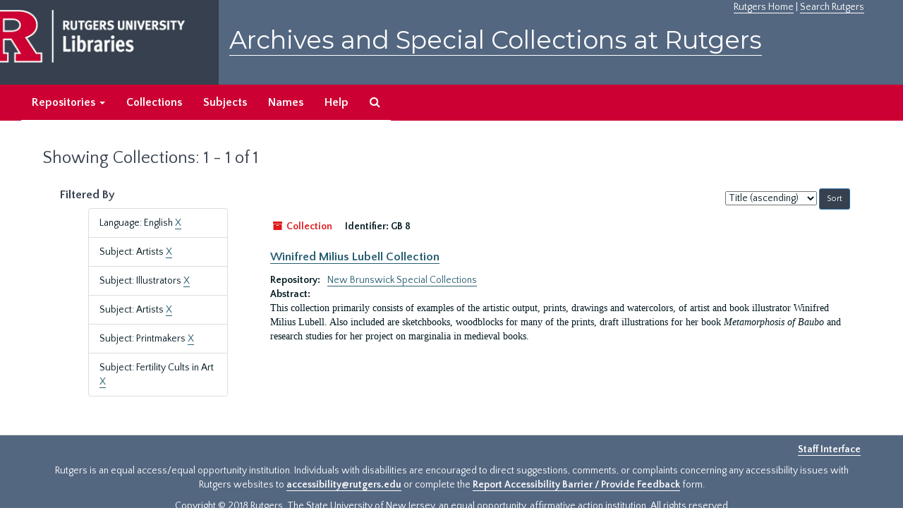

--- FILE ---
content_type: text/html;charset=utf-8
request_url: https://archives.libraries.rutgers.edu/repositories/resources?q%5B%5D=%2A&op%5B%5D=&field%5B%5D=title&from_year%5B%5D=&to_year%5B%5D=&limit=resource&filter_fields%5B%5D=langcode&filter_values%5B%5D=eng&filter_fields%5B%5D=subjects&filter_values%5B%5D=Artists&filter_fields%5B%5D=subjects&filter_values%5B%5D=Illustrators&filter_fields%5B%5D=subjects&filter_values%5B%5D=Artists&filter_fields%5B%5D=subjects&filter_values%5B%5D=Printmakers&sort=title_sort%20asc&filter_fields%5B%5D=subjects&filter_values%5B%5D=Fertility+Cults+in+Art
body_size: 14369
content:
<!DOCTYPE html>
<html lang="en">
<head>
	<meta charset="utf-8"/>
	<meta http-equiv="X-UA-Compatible" content="IE=edge"/>
	<meta name="viewport" content="width=device-width, initial-scale=1">
	<link href="/assets/favicon-bf121aba5c01eb08f81b3db1bcda69e3ebb7edf8de612c6929174af9e98432cb.ico" rel="shortcut icon" type="image/x-icon" />
	<title>Collections | Archives and Special Collections at Rutgers</title>
	<meta name="csrf-param" content="authenticity_token" />
<meta name="csrf-token" content="vqWfDlu8S5zSk0kOjEJuLl6iT1Mzxt0es-JKkMTrtUZNt27En0MBe7GAqCCjehZ4hz9oSObjbkbR2ixCrBdM_w" />

		<meta name="referrer" content="origin-when-cross-origin" />

	<script>
	 var APP_PATH = '/';
	</script>

	<link rel="stylesheet" media="all" href="/assets/application-1b293111e48416854f73ba8c601daf7749d7a60452a59e30cc5c19e009c1da5b.css" />
	<script src="/assets/application-db0d89f9ce4b580a5d3075065af4aa2cef2420fd0b7c5a16d8d8a4475698bf99.js"></script>

	

			<!-- Begin plugin layout -->
			 <link rel="stylesheet" media="screen" href="/assets/rutgers.css" />
   <link href="https://fonts.googleapis.com/css?family=Montserrat:100,100i,200,200i,300,300i,400,400i,500,500i,600,600i,700,700i,800,800i,900,900i|Quattrocento+Sans:400,400i,700,700i" rel="stylesheet">

<!-- Google Tag Manager -->
<script>(function(w,d,s,l,i){w[l]=w[l]||[];w[l].push({'gtm.start':
new Date().getTime(),event:'gtm.js'});var f=d.getElementsByTagName(s)[0],
j=d.createElement(s),dl=l!='dataLayer'?'&l='+l:'';j.async=true;j.src=
'https://www.googletagmanager.com/gtm.js?id='+i+dl;f.parentNode.insertBefore(j,f);
})(window,document,'script','dataLayer','GTM-WW32NGZ');</script>
<!-- End Google Tag Manager --> 

			<!-- End plugin layout -->
			<!-- Begin plugin layout -->
			<!-- aspace_sitemap -->
 <meta name="google-site-verification" content="CnUPXZPsNwA3n6GfruSrpp510mwxsUGBwy61s1mSeVA">

			<!-- End plugin layout -->

<!-- HTML5 shim and Respond.js for IE8 support of HTML5 elements and media queries -->
<!-- WARNING: Respond.js doesn't work if you view the page via file:// -->
<!--[if lt IE 9]>
	<script src="https://oss.maxcdn.com/html5shiv/3.7.3/html5shiv.min.js"></script>
	<script src="https://oss.maxcdn.com/respond/1.4.2/respond.min.js"></script>
<![endif]-->
</head>

<body>
	<div class="skipnav">
  <a class="sr-only sr-only-focusable" href="#maincontent">Skip to main content</a>
        <a class="sr-only sr-only-focusable" href="#searchresults">Skip to search results</a>
</div>


	<div class="container-fluid no-pad">
		 <!-- Google Tag Manager (noscript) -->
<noscript><iframe src="https://www.googletagmanager.com/ns.html?id=GTM-WW32NGZ"
height="0" width="0" style="display:none;visibility:hidden"></iframe></noscript>
<!-- End Google Tag Manager (noscript) -->
		<section  id="header">
		 <div style="height:120px" class="row">
   
    <div  style="background-color:#36404e;height:120px;" class="col-sm-3"  >
	 <a title="Return to Rutgers Libraries Webpage" href="https://www.libraries.rutgers.edu/"> <img  class="logo" align="middle" src="/assets/images/logo.png" alt = "Archives and Special Collections at Rutgers" />  </a>  
	</div>
	 <div class="col-sm-9">
	 <div id="rulinks"> <a href="https://www.rutgers.edu">Rutgers Home</a> | <a href="https://search.rutgers.edu/">Search Rutgers</a> </div>
	<P  class="toptitle">  <a title="Archives and Special Collections at Rutgers" href="/">    Archives and Special Collections at Rutgers</a>
   </P>
    </div>
	
  </div>
  </section>

		<section id="navigation" aria-label="primary navigation links">
  <nav class="navbar navbar-default">
    <div class="container-fluid navbar-header top-bar">
      <button type="button" class="navbar-toggle collapsed" data-toggle="collapse" data-target="#collapsemenu"
              aria-expanded="false">
        <span class="sr-only">Toggle navigation</span>
        <span class="icon-bar"></span>
        <span class="icon-bar"></span>
        <span class="icon-bar"></span>
      </button>
      <div class="collapse navbar-collapse" id="collapsemenu">
        <ul class="nav nav navbar-nav">


          <li class="dropdown">
            <a class="dropdown-toggle" href="/repositories">
              Repositories <span class="caret hidden-xs"></span></a>
            <ul class="dropdown-menu hidden-xs">
<li><a href="/repositories/6">Institute of Jazz Studies</a></li>
              <li><a href="/repositories/11">New Brunswick Special Collections</a></li>
              <li><a href="/repositories/3">Rutgers University Archives</a></li>
              <li><a href="/repositories/9">RBHS Special Collections in the History of Medicine</a></li>
              <li><a href="/repositories/10">Rutgers University - Newark Archives</a></li>
</ul>
          </li>

            <li><a href="/repositories/resources">Collections</a></li>
            <li><a href="/subjects">Subjects</a></li>
            <li><a href="/agents">Names</a></li>
            <li><a href="/help">Help</a></li>
            <li><a href="/search?reset=true" title="Search The Archives">
                <span class="fa fa-search" aria-hidden="true"></span>
                <span class="sr-only">Search The Archives</span>
              </a>
            </li>
        </ul>
      </div>
    </div>
  </nav>
</section>

	</div>

	<section id="content" class="container-fluid">
		<a name="maincontent" id="maincontent"></a>
		
		<div class="row">
  <div class="col-sm-12">
     



  <h1>Showing Collections: 1 - 1 of 1</h1>
  </div>
</div>


<div class="row">
  <div class="col-sm-3">
    <a name="filter" title="Filter Results"></a>
    
<div class="filters">
    <h3>Filtered By </h3>
       <ul>
		  <li class="list-group-item"><span class="filter">Language: English
			  <a href="/repositories/resources?q[]=%2A&amp;op[]=&amp;field[]=title&amp;from_year[]=&amp;to_year[]=&amp;limit=resource&amp;filter_fields[]=subjects&amp;filter_values[]=Artists&amp;filter_fields[]=subjects&amp;filter_values[]=Illustrators&amp;filter_fields[]=subjects&amp;filter_values[]=Artists&amp;filter_fields[]=subjects&amp;filter_values[]=Printmakers&amp;filter_fields[]=subjects&amp;filter_values[]=Fertility+Cults+in+Art&amp;sort=title_sort asc"
					title="Remove this filter " class="delete_filter">X</a>
		  </li>
		  <li class="list-group-item"><span class="filter">Subject: Artists
			  <a href="/repositories/resources?q[]=%2A&amp;op[]=&amp;field[]=title&amp;from_year[]=&amp;to_year[]=&amp;limit=resource&amp;filter_fields[]=langcode&amp;filter_values[]=eng&amp;filter_fields[]=subjects&amp;filter_values[]=Illustrators&amp;filter_fields[]=subjects&amp;filter_values[]=Artists&amp;filter_fields[]=subjects&amp;filter_values[]=Printmakers&amp;filter_fields[]=subjects&amp;filter_values[]=Fertility+Cults+in+Art&amp;sort=title_sort asc"
					title="Remove this filter " class="delete_filter">X</a>
		  </li>
		  <li class="list-group-item"><span class="filter">Subject: Illustrators
			  <a href="/repositories/resources?q[]=%2A&amp;op[]=&amp;field[]=title&amp;from_year[]=&amp;to_year[]=&amp;limit=resource&amp;filter_fields[]=langcode&amp;filter_values[]=eng&amp;filter_fields[]=subjects&amp;filter_values[]=Artists&amp;filter_fields[]=subjects&amp;filter_values[]=Artists&amp;filter_fields[]=subjects&amp;filter_values[]=Printmakers&amp;filter_fields[]=subjects&amp;filter_values[]=Fertility+Cults+in+Art&amp;sort=title_sort asc"
					title="Remove this filter " class="delete_filter">X</a>
		  </li>
		  <li class="list-group-item"><span class="filter">Subject: Artists
			  <a href="/repositories/resources?q[]=%2A&amp;op[]=&amp;field[]=title&amp;from_year[]=&amp;to_year[]=&amp;limit=resource&amp;filter_fields[]=langcode&amp;filter_values[]=eng&amp;filter_fields[]=subjects&amp;filter_values[]=Illustrators&amp;filter_fields[]=subjects&amp;filter_values[]=Artists&amp;filter_fields[]=subjects&amp;filter_values[]=Printmakers&amp;filter_fields[]=subjects&amp;filter_values[]=Fertility+Cults+in+Art&amp;sort=title_sort asc"
					title="Remove this filter " class="delete_filter">X</a>
		  </li>
		  <li class="list-group-item"><span class="filter">Subject: Printmakers
			  <a href="/repositories/resources?q[]=%2A&amp;op[]=&amp;field[]=title&amp;from_year[]=&amp;to_year[]=&amp;limit=resource&amp;filter_fields[]=langcode&amp;filter_values[]=eng&amp;filter_fields[]=subjects&amp;filter_values[]=Artists&amp;filter_fields[]=subjects&amp;filter_values[]=Illustrators&amp;filter_fields[]=subjects&amp;filter_values[]=Artists&amp;filter_fields[]=subjects&amp;filter_values[]=Fertility+Cults+in+Art&amp;sort=title_sort asc"
					title="Remove this filter " class="delete_filter">X</a>
		  </li>
		  <li class="list-group-item"><span class="filter">Subject: Fertility Cults in Art
			  <a href="/repositories/resources?q[]=%2A&amp;op[]=&amp;field[]=title&amp;from_year[]=&amp;to_year[]=&amp;limit=resource&amp;filter_fields[]=langcode&amp;filter_values[]=eng&amp;filter_fields[]=subjects&amp;filter_values[]=Artists&amp;filter_fields[]=subjects&amp;filter_values[]=Illustrators&amp;filter_fields[]=subjects&amp;filter_values[]=Artists&amp;filter_fields[]=subjects&amp;filter_values[]=Printmakers&amp;sort=title_sort asc"
					title="Remove this filter " class="delete_filter">X</a>
		  </li>
 </ul>
</div>



  </div>

  <div class="col-sm-9">
    <a name="main" title="Main Content"></a>
    <div class="row"><div class="col-sm-8">
    
    </div>
    


<div class="col-sm-4 text-right sorter">
 <form class="form-horizontal" action="/repositories/resources?q[]=%2A&amp;op[]=&amp;field[]=title&amp;from_year[]=&amp;to_year[]=&amp;limit=resource" accept-charset="UTF-8" method="get"><input name="utf8" type="hidden" value="&#x2713;" />
     <input type="hidden" name="q[]" id="q_0" value="*" />
  <input type="hidden" name="op[]" id="op_0" value="" />
  <input type="hidden" name="field[]" id="field_0" value="title" />
  <input type="hidden" name="from_year[]" id="from_year_0" value="" />
  <input type="hidden" name="to_year[]" id="to_year_0" value="" />
  <input type="hidden" name="limit" id="limit" value="resource" />
  <input type="hidden" name="filter_fields[]" id="filter_fields_0" value="langcode" />
  <input type="hidden" name="filter_fields[]" id="filter_fields_1" value="subjects" />
  <input type="hidden" name="filter_fields[]" id="filter_fields_2" value="subjects" />
  <input type="hidden" name="filter_fields[]" id="filter_fields_3" value="subjects" />
  <input type="hidden" name="filter_fields[]" id="filter_fields_4" value="subjects" />
  <input type="hidden" name="filter_fields[]" id="filter_fields_5" value="subjects" />
  <input type="hidden" name="filter_values[]" id="filter_values_0" value="eng" />
  <input type="hidden" name="filter_values[]" id="filter_values_1" value="Artists" />
  <input type="hidden" name="filter_values[]" id="filter_values_2" value="Illustrators" />
  <input type="hidden" name="filter_values[]" id="filter_values_3" value="Artists" />
  <input type="hidden" name="filter_values[]" id="filter_values_4" value="Printmakers" />
  <input type="hidden" name="filter_values[]" id="filter_values_5" value="Fertility Cults in Art" />
  <input type="hidden" name="action" id="action" value="index" />

   <label class="sr-only" for="sort">Sort by:</label>
   <select name="sort" id="sort"><option value="">Relevance</option>
<option selected="selected" value="title_sort asc">Title (ascending)</option>
<option value="title_sort desc">Title (descending)</option>
<option value="year_sort asc">Year (ascending)</option>
<option value="year_sort desc">Year (descending)</option></select>
   <input type="submit" name="commit" value="Sort" class="btn btn-primary btn-sm" data-disable-with="Sort" />
</form></div>


</div>
    <div class="row search-results"><div class="col-sm-12">

    <a name="searchresults" id="searchresults"></a>

      




  <div class="recordrow" style="clear:both" data-uri="/repositories/11/resources/405">
    






<div class="badge-and-identifier">
  <div class="record-type-badge resource">
    <i class="fa fa-archive"></i>&#160;Collection 
  </div>
    <div class="identifier">
      <span class="id-label">Identifier:</span>&#160;<span class="component">GB 8</span>
    </div>
</div>
<BR>
<div style="clear:both">
<h3>
    <a class="record-title" href="/repositories/11/resources/405">  Winifred Milius Lubell Collection</a>
</h3>
</div>
   


  

     <div class="result_context">
       <strong>Repository: </strong>
       <span  class="repo_name">
         <a href="/repositories/11">New Brunswick Special Collections</a>
       </span>

     </div>
    <div class="recordsummary" style="clear:both">

         <div class="abstract single_note">
           <span class='inline-label'>
               Abstract:
           </span>
      <p>This collection primarily consists of examples of the artistic output, prints, drawings and watercolors, of artist and book illustrator Winifred Milius Lubell. Also included are sketchbooks, woodblocks for many of the prints, draft illustrations for her book <span class="italic emph">Metamorphosis of Baubo</span> and research studies for her project on marginalia in medieval books.</p>
         </div>
   
   


  </div>



   
  </div>

    </div></div>
    <div class="row"><div class="col-sm-9">
    
    </div></div>
  </div>


</div>

	</section>

	<script  type="text/javascript" >
		$(".upper-record-details .note-content").each(function(index, element){$(this).readmore(450)});
	</script>

	  	<div class="container-fluid panel-footer">
  <div class="row">
     <div class="col-md-12">
       <p class="footer-items"><a href=https://archives-staff.libraries.rutgers.edu><b>Staff Interface</b></a>
          </p>
		  <p> <center>
Rutgers is an equal access/equal opportunity institution. Individuals with disabilities are encouraged to direct suggestions, comments, or complaints concerning any accessibility issues with Rutgers websites to
 <a href="mailto:accessibility@rutgers.edu">accessibility@rutgers.edu</a> or complete the <a href="https://oit.rutgers.edu/accessibility/barrierform">Report Accessibility Barrier / Provide Feedback</a> form.</center>
</p>
		 <P> <center> Copyright © 2018  Rutgers, The State University of New Jersey, an equal opportunity, affirmative action institution. All rights reserved</center>
     </div>
	


  </div>
</div>




</body>
</html>
